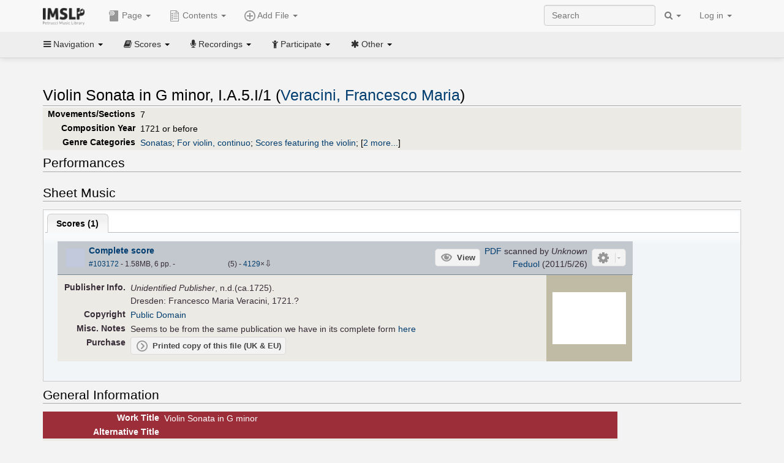

--- FILE ---
content_type: text/html; charset=UTF-8
request_url: https://imslp.org/wiki/Violin_Sonata_in_G_minor,_I.A.5.I/1_(Veracini,_Francesco_Maria)
body_size: 13178
content:
<!DOCTYPE html>
<html lang="en" dir="ltr" class="client-nojs">
<head>
<title>Violin Sonata in G minor, I.A.5.I∕1 (Veracini, Francesco Maria) - IMSLP</title>
<meta charset="UTF-8" />
<meta name="generator" content="MediaWiki 1.18.1" />
<meta http-equiv="X-UA-Compatible" content="IE=edge" />
<meta name="viewport" content="width=device-width, initial-scale=1, maximum-scale=1" />
<link rel="apple-touch-icon" sizes="180x180" href="/apple-touch-icon.png" />
<link rel="icon" sizes="192x192" href="/android-touch-icon.png" />
<link rel="shortcut icon" href="/favicon.ico" />
<link rel="search" type="application/opensearchdescription+xml" href="/opensearch_desc.php" title="IMSLP (en)" />
<link rel="EditURI" type="application/rsd+xml" href="//imslp.org/api.php?action=rsd" />
<link rel="copyright" href="http://creativecommons.org/licenses/by-sa/4.0/" />
<link rel="alternate" type="application/atom+xml" title="IMSLP Atom feed" href="/index.php?title=Special:RecentChanges&amp;feed=atom" />
<link rel="stylesheet" href="/load.php?debug=false&amp;lang=en&amp;modules=ext.wikiForum%7Cmediawiki.legacy.commonPrint%2Cshared%7Cskins.bootstrapmediawiki&amp;only=styles&amp;skin=bootstrap-mediawiki&amp;*" />
<link rel="stylesheet" href="/skins/bootstrap-mediawiki/font-awesome/css/font-awesome.min.css" />
<link rel="stylesheet" href="/extensions/Slick/slick.css" />
<link rel="stylesheet" href="/extensions/Slick/slick-theme.css" />
<link rel="stylesheet" href="/extensions/common/jscss/flexigrid.css?22.0" />
<link rel="stylesheet" href="/extensions/common/jscss/IMSLPMisc.css?22.0" />
<link rel="stylesheet" href="/skins/bootstrap-mediawiki/submenu/css/bootstrap-submenu.min.css?303" /><meta name="ResourceLoaderDynamicStyles" content="" />
<link rel="stylesheet" href="/load.php?debug=false&amp;lang=en&amp;modules=site&amp;only=styles&amp;skin=bootstrap-mediawiki&amp;*" />
<style>a:lang(ar),a:lang(ckb),a:lang(fa),a:lang(kk-arab),a:lang(mzn),a:lang(ps),a:lang(ur){text-decoration:none}a.new,#quickbar a.new{color:#ba0000}

/* cache key: imslp_wiki:resourceloader:filter:minify-css:4:c88e2bcd56513749bec09a7e29cb3ffa */</style>
<script src="/load.php?debug=false&amp;lang=en&amp;modules=startup&amp;only=scripts&amp;skin=bootstrap-mediawiki&amp;*"></script>
<script>if(window.mw){
	mw.config.set({"wgCanonicalNamespace": "", "wgCanonicalSpecialPageName": false, "wgNamespaceNumber": 0, "wgPageName": "Violin_Sonata_in_G_minor,_I.A.5.I/1_(Veracini,_Francesco_Maria)", "wgTitle": "Violin Sonata in G minor, I.A.5.I/1 (Veracini, Francesco Maria)", "wgCurRevisionId": 1814417, "wgArticleId": 587708, "wgIsArticle": true, "wgAction": "view", "wgUserName": null, "wgUserGroups": ["*"], "wgCategories": ["Scores", "Veracini, Francesco Maria", "Baroque style", "Baroque", "Sonatas", "For violin, continuo", "Scores featuring the violin", "Scores with basso continuo", "For 1 player with continuo", "Works first published in 1721", "Works first published in the 18th century", "Pages with commercial recordings", "Pages with commercial recordings (Naxos collection)", "G minor", "Pages with RISM citations"], "wgBreakFrames": false, "wgRestrictionEdit": [], "wgRestrictionMove": [], "wgVectorEnabledModules": {"collapsiblenav": true, "collapsibletabs": true, "editwarning": false, "expandablesearch": false, "footercleanup": false, "sectioneditlinks": false, "simplesearch": true, "experiments": true}, "wgWikiEditorEnabledModules": {"toolbar": true, "dialogs": true, "hidesig": true, "templateEditor": false, "templates": false, "preview": false, "previewDialog": false, "publish": false, "toc": false}, "userIsMember": false});
}
</script><script>if(window.mw){
	mw.loader.load(["mediawiki.page.startup"]);
}
</script>

<script async src='https://www.googletagmanager.com/gtag/js?id=G-4QW4VCTZ4E'></script>
<script>
	window.dataLayer = window.dataLayer || [];
	function gtag(){dataLayer.push(arguments);}
	gtag('js', new Date());
	gtag('config', 'G-4QW4VCTZ4E');
</script>
<script type="text/javascript">
    (function(c,l,a,r,i,t,y){
        c[a]=c[a]||function(){(c[a].q=c[a].q||[]).push(arguments)};
        t=l.createElement(r);t.async=1;t.src="https://www.clarity.ms/tag/"+i;
        y=l.getElementsByTagName(r)[0];y.parentNode.insertBefore(t,y);
    })(window, document, "clarity", "script", "i36pgsjwfo");
</script></head>
<body class="mediawiki ltr sitedir-ltr ns-0 ns-subject page-Violin_Sonata_in_G_minor_I_A_5_I_1_Veracini_Francesco_Maria action-view skin-bootstrap-mediawiki">
<script>if(typeof IMSLPMsg=='undefined')IMSLPMsg={};$.extend(IMSLPMsg,{"js-a1":"e-mail address","js-a2":"or","js-a3":"existing IMSLP account name","js-a4":"15","js-b":"e-mail address (required)","js-b1":"E-mail Address","js-c":"IMSLP account name (optional)","js-c1":"IMSLP Account Name","js-d":"Purchase","js-e":"`1 Year`7 `2 Months: $`3.`4 per month, $`5.`6 total.","js-f":"composer category name","js-g":"Please select a composer.","js-h":"Composer category does not exist.","js-i":"Unable to get composer birth year.","js-j":"Composer must have been born more than 10 years ago.","js-k":"Composer: `1, Born: `2, Subscription Period: `3 Years, $`4.`5 total.","js-l":"Invalid e-mail address.","js-m":"No e-mail address provided.","js-n":"No e-mail address or user name provided.","js-o":"This is a `1gift subscription`2.","js-p":"Number of gift subscriptions:","js-q":"Invalid number of gift certificates.","js-r":"Your download will continue in `1 seconds...","js-s":"Click here to continue your download.","js-t":"This user is already a member.  Do you want to continue and add to the membership period?","js-u":"Internal server error.","js-v":"No composer selected.","js-w":"become a member","usegift":"1","pplc":"","unlocknav":"Unlock toolbars","locknav":"Lock toolbars","creditcard":"Credit card","paypal":"PayPal","membdesc":"Membership ($22 per year)","subscribe":"Subscribe","top10below":"Top 10 results below","naxosmoreres":"more results","chgkeyw":"change","naxossearchkey":"Search key:","newfile":"This is a newly submitted file that is available to members only.","memblogin":"<b>Are you a member?  Please <a href=\"\/index.php?title=Special:Userlogin&returnto=`1\">sign in<\/a> to avoid the waiting period.<\/b>","removead":"remove ad","addsheetmusic":"Add Sheet Music","yourownarrangement":"Your Own Arrangement","yourowncomposition":"Your Own Composition","yourownedition":"Your Own Edition","recording":"Recording","addfile":"Add File","addwork":"Add Work","membershipstatus":"Membership status","purchasemembership":"Purchase membership","searchimslpsite":"Search IMSLP site","searchbyimslpindex":"Search by IMSLP index","searchnaxosmusiclibrary":"Search Naxos Music Library","js-cont":"cont.","js-noprevious":"no previous","js-previous":"previous `1","js-nonext":"no next","js-next":"next `1","js-fcs":"Search category...","addscan":"Add Scan","addmanuscript":"Add Manuscript","newcomposition":"New Composition","newarrangement":"New Arrangement","newedition":"New Edition","updatecard":"Update Credit Card","confirmremovecc":"Please confirm credit card removal, all renewing subscriptions will be automatically cancelled.","alipay":"Alipay","dontexpandfileentries":"Don't expand file entries","expandfileentries":"Expand file entries","js-t1":"This user already has a renewing subscription, another subscription cannot be purchased.","js-recur-monthly":"Monthly subscription: $2.99\/mo","js-recur-yearly":"Yearly subscription: $22.00\/yr ($1.83\/mo)","js-pay-bancontact":"Bancontact","js-pay-eps":"eps","js-pay-giropay":"giropay","js-pay-ideal":"iDEAL","js-pay-p24":"Przelewy24","js-pay-sofort":"SOFORT","js-pay-wechat":"WeChat Pay","js-paymentrequiresname":"Please enter your full name to use this payment method:","js-sofortcountry":"Bank account location","js-sofortselecttext":"Select a country","js-paymenttypeyearlyonly":"Only credit cards and Paypal are accepted for a monthly subscription.","membdesc-norecur":"Membership ($`1)","membdesc-monthly":"Membership ($2.99 per month)","app-title":"IMSLP","app-price":"FREE","app-button":"VIEW","app-apple":"On the App Store","app-google":"In Google Play","app-amazon":"On Amazon Appstore","js-promo-year":"1 year","js-promo-years":"`1 years","js-promo-month":"1 month","js-promo-months":"`1 months","js-promo-ptnrbuyamt":"`1 (current balance: `2)","js-promo-codetooshort":"Promo code too short.","js-promo-email":"E-mail","js-promo-customer-email":"Customer e-mail","js-promo-email-required":"E-mail is required.","js-membership-monthly":"Monthly membership: $`1 per month","js-membership-yearly":"Yearly membership: $`1 per year","stripe-membdesc":"Membership ($`1 per year)"});</script><script>IMSLPTOCMsg="Contents";</script>		<div id="adngin-video-0" style="height:0"></div>
		<script src="/skins/bootstrap-mediawiki/submenu/js/bootstrap-submenu.min.js"></script>
		<div class="navbar navbar-default navbar-fixed-top " id="bs-top-navbar" role="navigation">
				<div class="container">
					<!-- .btn-navbar is used as the toggle for collapsed navbar content -->
					<div class="navbar-header">
						<button class="navbar-toggle collapsed" data-toggle="collapse" data-target=".navbar-collapse">
							<span class="sr-only">Toggle navigation</span>
							<span class="icon-bar"></span>
							<span class="icon-bar"></span>
							<span class="icon-bar"></span>
						</button>
														<select id="subnav-select">
								<option selected disabled hidden>Navigation</option><optgroup label=" Navigation"><option value='/wiki/Main_Page'><i class="fa fa-home"></i> Main Page</option><option value='/wiki/Special:RecentChanges'><i class="fa fa-edit"></i> Recent changes</option><option value='/wiki/Special:Random'><i class="fa fa-random"></i> Random page</option></optgroup><optgroup label=" Scores"><option value='/wiki/IMSLP:Difficulty'><i class="fa fa-star"></i> Instrument difficulty</option><option value='/wiki/Category:Composers'><i class="fa fa-pencil"></i> Composers</option><option value='/wiki/Category:People'><i class="fa fa-users"></i> All people</option><option value='/wiki/Category:People_by_nationality'><i class="fa fa-globe"></i> Nationality</option><option value='/wiki/Browse_people_by_time_period'><i class="fa fa-calendar"></i> Time period</option><option value='/wiki/IMSLP:View_Genres'><i class="fa fa-list-ul"></i> Instrumentation/Genre</option><option value='/wiki/Category:Scores_by_publisher'><i class="fa fa-files-o"></i> Publishers</option><option value='/wiki/Category:Works_with_Braille_scores'><i class="fa fa-braille"></i> Braille scores</option></optgroup><optgroup label=" Recordings"><option value='https://imslp.org/index.php?title=Category:People_with_recordings&amp;memberitst=Recordings'><i class="fa fa-pencil"></i> Composers</option><option value='/wiki/Category:Performers'><i class="fa fa-users"></i> Performer name</option><option value='/wiki/Category:Pages_with_commercial_recordings'><i class="fa fa-headphones"></i> Commercial recordings</option></optgroup><optgroup label=" Participate"><option value='/wiki/IMSLP:Contributor_Portal'>Contributor portal</option><option value='' disabled='disabled' class='unclickable'>----</option>
<option value='https://imslp.org/index.php?title=Special:WikiForumNext/recent-discussions//1/4'>Recent discussions</option><option value='https://imslpforums.org'>Forums</option><option value='/wiki/IMSLP:IRC_Access'>Live Chat (IRC)</option><option value='' disabled='disabled' class='unclickable'>----</option>
<option value='/wiki/IMSLP:FAQ'>FAQ</option><option value='/wiki/Help:Contents'>Help</option></optgroup><optgroup label=" Other"><option value='https://imslp.org/index.php?title=Category:Pages_with_parts_for_purchase&amp;simplesubcat=1&amp;launchtab=parts'>Purchase from IMSLP</option><option value='/wiki/IMSLP:Subscriptions'>Purchase membership</option><option value='https://www.paypal.com/cgi-bin/webscr?cmd=_donations&amp;business=payments@imslp.org&amp;item_name=IMSLP+%2F+Petrucci+Music+Library&amp;no_shipping=0&amp;no_note=1&amp;tax=0&amp;currency_code=USD&amp;lc=US&amp;bn=PP-DonationsBF&amp;charset=UTF-8&amp;notify_url=http%3A%2F%2Fimslp.org%2Fimslpscripts%2Fshop%2FPPDonationsIPN.ISCR.php'>Donate</option><option value='/wiki/IMSLP:Site_support'>Supporting IMSLP</option><option value='/wiki/IMSLP:Sponsored_Composers'>Sponsored people</option><option value='' disabled='disabled' class='unclickable'>----</option>
<option value='/wiki/IMSLP:Jobs'>Jobs</option><option value='/wiki/IMSLP:About'>About</option><option value='' disabled='disabled' class='unclickable'>----</option>
<option value='/wiki/IMSLP:Select_Language'>Select language</option><option value='/wiki/Special:Upload'>Upload picture</option><option value='/wiki/IMSLP:Sitemap'>Sitemap</option><option value='/wiki/IMSLP:Privacy_policy'>Privacy policy</option><option value='/wiki/IMSLP:General_disclaimer'>Disclaimers</option></optgroup>								</select>
														<a class="navbar-brand" href="/wiki/Main_Page" title="IMSLP"><img src='/imslp.png' alt='Logo'/></a>
					</div>

					<div class="collapse navbar-collapse" id="bs-mobile-nav">					<ul class="nav navbar-nav" id="page-dropdown"><li class="dropdown"><a class="dropdown-toggle nddm" data-toggle="dropdown"><span class="icon icon11"></span> Page <b class="caret"></b></a><ul class="dropdown-menu "><li ><a href="/wiki/Violin_Sonata_in_G_minor,_I.A.5.I/1_(Veracini,_Francesco_Maria)" class='nddm selected'><i class="fa fa-file"></i> Page</a><li ><a href="/index.php?title=Special:WikiForum&amp;forum=1&amp;page_assoc=Violin+Sonata+in+G+minor%2C+I.A.5.I%2F1+%28Veracini%2C+Francesco+Maria%29" class='nddm '><i class="fa fa-comment"></i> Discuss this piece (0)</a><li ><a href="https://imslpforums.org/viewforum.php?f=37" class='nddm '><i class="fa fa-bug"></i> Report issue</a><li ><a href="/index.php?title=Violin_Sonata_in_G_minor,_I.A.5.I/1_(Veracini,_Francesco_Maria)&amp;action=edit" class='nddm '><i class="fa fa-file-code-o"></i> View source</a><li ><a href="/index.php?title=Violin_Sonata_in_G_minor,_I.A.5.I/1_(Veracini,_Francesco_Maria)&amp;action=history" class='nddm '><i class="fa fa-clock-o"></i> History</a><li class='divider'></li>
<li ><a href="/wiki/Special:WhatLinksHere/Violin_Sonata_in_G_minor,_I.A.5.I/1_(Veracini,_Francesco_Maria)" class='nddm '><i class="fa fa-link"></i> What links here</a><li ><a href="/wiki/Special:RecentChangesLinked/Violin_Sonata_in_G_minor,_I.A.5.I/1_(Veracini,_Francesco_Maria)" class='nddm '><i class="fa fa-arrows-h"></i> Related changes</a><li ><a href="/index.php?title=Violin_Sonata_in_G_minor,_I.A.5.I/1_(Veracini,_Francesco_Maria)&amp;printable=yes" class='nddm '><i class="fa fa-print"></i> Printable version</a><li ><a href="/index.php?title=Violin_Sonata_in_G_minor,_I.A.5.I/1_(Veracini,_Francesco_Maria)&amp;oldid=1814417" class='nddm '><i class="fa fa-anchor"></i> Permanent link</a></ul></li></ul><ul class="nav navbar-nav"><li class="dropdown"><a class="dropdown-toggle nddm" data-toggle="dropdown" data-submenu><span class="icon icon3"></span> Add File <b class="caret"></b></a><ul class="dropdown-menu "><li class="dropdown-submenu"><a class="nddm"><span class="icon icon135"></span> Add Scan</b></a><ul class="dropdown-menu "><span id='wpdd_addscan'></span></ul></li><li class="dropdown-submenu"><a class="nddm"><span class="icon icon145"></span> Add Manuscript</b></a><ul class="dropdown-menu "><span id='wpdd_addmanu'></span></ul></li><li class="dropdown-submenu"><a class="nddm"><span class="icon icon144"></span> New Composition</b></a><ul class="dropdown-menu "><span id='wpdd_addnewcomp'></span></ul></li><li class="dropdown-submenu"><a class="nddm"><span class="icon icon155"></span> New Arrangement</b></a><ul class="dropdown-menu "><span id='wpdd_addnewarr'></span></ul></li><li class="dropdown-submenu"><a class="nddm"><span class="icon icon164"></span> New Edition</b></a><ul class="dropdown-menu "><span id='wpdd_addnewed'></span></ul></li><li class="dropdown-submenu"><a class="nddm"><span class="icon icon129"></span> Recording</b></a><ul class="dropdown-menu "><span id='wpdd_addrec'></span></ul></li></ul></li>						</ul>					<ul class="nav navbar-nav navbar-right" id="logindd">
						<li class="dropdown"><a class="dropdown-toggle nddm" data-toggle="dropdown">Log in <b class="caret"></b></a><ul class="dropdown-menu "><li ><a href="/index.php?title=Special:UserLogin&amp;returnto=Violin%20Sonata%20in%20G%20minor%2C%20I.A.5.I%2F1%20%28Veracini%2C%20Francesco%20Maria%29" class='nddm '><i class="fa fa-sign-in"></i> Log in</a><li ><a onclick='return false;' class='nddm navbarlockitem'>navbarlockitem</a><li ><a onclick='return false;' class='nddm navbarexpfileent'>navbarexpfileent</a></ul></li>					</ul><ul class="nav navbar-nav navbar-right"><li class="dropdown"><a class="dropdown-toggle nddm" data-toggle="dropdown"><i class="fa fa-search" id="imslp-search-icon"></i> <b class="caret"></b></a><ul class="dropdown-menu nopullup"><li ><a onclick='return changeSearch(1);' class='nddm '><i class="fa fa-search"></i> Search IMSLP site</a><li ><a onclick='return changeSearch(2);' class='nddm '><i class="fa fa-hashtag"></i> Search by IMSLP index</a></ul></li>					</ul><form class="navbar-search navbar-form navbar-right" onsubmit="return doSearch();">
						<div>
							<input class="form-control" placeholder="Search" title="Search [ctrl-option-f]" accesskey="f" id="searchInput" autocomplete="off">
						</div>
					</form>
					</div>
				</div>
		</div><!-- topbar -->
					<div class="subnav subnav-fixed" id="bs-top-subnav">
				<div class="container">
					<ul class="nav nav-pills">
					<li class="dropdown"><a class="dropdown-toggle nddm" data-toggle="dropdown"><i class="fa fa-bars"></i> Navigation <b class="caret"></b></a><ul class="dropdown-menu "><li ><a href="/wiki/Main_Page" class='nddm '><i class="fa fa-home"></i> Main Page</a><li ><a href="/wiki/Special:RecentChanges" class='nddm '><i class="fa fa-edit"></i> Recent changes</a><li ><a href="/wiki/Special:Random" class='nddm '><i class="fa fa-random"></i> Random page</a></ul></li><li class="dropdown"><a class="dropdown-toggle nddm" data-toggle="dropdown"><i class="fa fa-book"></i> Scores <b class="caret"></b></a><ul class="dropdown-menu "><li ><a href="/wiki/IMSLP:Difficulty" class='nddm '><i class="fa fa-star"></i> Instrument difficulty</a><li ><a href="/wiki/Category:Composers" class='nddm '><i class="fa fa-pencil"></i> Composers</a><li ><a href="/wiki/Category:People" class='nddm '><i class="fa fa-users"></i> All people</a><li ><a href="/wiki/Category:People_by_nationality" class='nddm '><i class="fa fa-globe"></i> Nationality</a><li ><a href="/wiki/Browse_people_by_time_period" class='nddm '><i class="fa fa-calendar"></i> Time period</a><li ><a href="/wiki/IMSLP:View_Genres" class='nddm '><i class="fa fa-list-ul"></i> Instrumentation/Genre</a><li ><a href="/wiki/Category:Scores_by_publisher" class='nddm '><i class="fa fa-files-o"></i> Publishers</a><li ><a href="/wiki/Category:Works_with_Braille_scores" class='nddm '><i class="fa fa-braille"></i> Braille scores</a></ul></li><li class="dropdown"><a class="dropdown-toggle nddm" data-toggle="dropdown"><i class="fa fa-microphone"></i> Recordings <b class="caret"></b></a><ul class="dropdown-menu "><li ><a href="https://imslp.org/index.php?title=Category:People_with_recordings&amp;memberitst=Recordings" class='nddm '><i class="fa fa-pencil"></i> Composers</a><li ><a href="/wiki/Category:Performers" class='nddm '><i class="fa fa-users"></i> Performer name</a><li ><a href="/wiki/Category:Pages_with_commercial_recordings" class='nddm '><i class="fa fa-headphones"></i> Commercial recordings</a></ul></li><li class="dropdown"><a class="dropdown-toggle nddm" data-toggle="dropdown"><i class="fa fa-child"></i> Participate <b class="caret"></b></a><ul class="dropdown-menu "><li ><a href="/wiki/IMSLP:Contributor_Portal" class='nddm '>Contributor portal</a><li class='divider'></li>
<li ><a href="https://imslp.org/index.php?title=Special:WikiForumNext/recent-discussions//1/4" class='nddm '>Recent discussions</a><li ><a href="https://imslpforums.org" class='nddm '>Forums</a><li ><a href="/wiki/IMSLP:IRC_Access" class='nddm '>Live Chat (IRC)</a><li class='divider'></li>
<li ><a href="/wiki/IMSLP:FAQ" class='nddm '>FAQ</a><li ><a href="/wiki/Help:Contents" class='nddm '>Help</a></ul></li><li class="dropdown"><a class="dropdown-toggle nddm" data-toggle="dropdown"><i class="fa fa-asterisk"></i> Other <b class="caret"></b></a><ul class="dropdown-menu "><li ><a href="https://imslp.org/index.php?title=Category:Pages_with_parts_for_purchase&amp;simplesubcat=1&amp;launchtab=parts" class='nddm '>Purchase from IMSLP</a><li ><a href="/wiki/IMSLP:Subscriptions" class='nddm '>Purchase membership</a><li ><a href="https://www.paypal.com/cgi-bin/webscr?cmd=_donations&amp;business=payments@imslp.org&amp;item_name=IMSLP+%2F+Petrucci+Music+Library&amp;no_shipping=0&amp;no_note=1&amp;tax=0&amp;currency_code=USD&amp;lc=US&amp;bn=PP-DonationsBF&amp;charset=UTF-8&amp;notify_url=http%3A%2F%2Fimslp.org%2Fimslpscripts%2Fshop%2FPPDonationsIPN.ISCR.php" class='nddm '>Donate</a><li ><a href="/wiki/IMSLP:Site_support" class='nddm '>Supporting IMSLP</a><li ><a href="/wiki/IMSLP:Sponsored_Composers" class='nddm '>Sponsored people</a><li class='divider'></li>
<li ><a href="/wiki/IMSLP:Jobs" class='nddm '>Jobs</a><li ><a href="/wiki/IMSLP:About" class='nddm '>About</a><li class='divider'></li>
<li ><a href="/wiki/IMSLP:Select_Language" class='nddm '>Select language</a><li ><a href="/wiki/Special:Upload" class='nddm '>Upload picture</a><li ><a href="/wiki/IMSLP:Sitemap" class='nddm '>Sitemap</a><li ><a href="/wiki/IMSLP:Privacy_policy" class='nddm '>Privacy policy</a><li ><a href="/wiki/IMSLP:General_disclaimer" class='nddm '>Disclaimers</a></ul></li>					</ul>
				</div>
			</div>
					<div id="wiki-outer-body">
			<div id="wiki-body" class="container">
				<div id="adngin-top-0"></div><br />								<span id='mw-js-message-wrapper'></span>
												
				<h1 id="firstHeading" class="firstHeading pagetitle page-header">
					Violin Sonata in G minor, I.A.5.I/1 (Veracini, Francesco Maria)				</h1>	

				<div class="body"><div lang="en" dir="ltr" class="mw-content-ltr"><div class="wp_header">
<table>
<table>

<tr>
<th><span class="mh555">Movements/Sections</span><span class="ms555">Mov'ts/Sec's</span>
</th>
<td>7
</td></tr>
<tr>
<th>Composition Year
</th>
<td>1721 or before
</td></tr>
<tr>
<th>Genre Categories<span class="addpagetag mh555"></span>
</th>
<td><span class="plainlinks"><a rel="nofollow" class="external text" href="https://imslp.org/index.php?title=Category:Sonatas&amp;transclude=Template:Catintro">Sonatas</a></span>; <span class="plainlinks"><a rel="nofollow" class="external text" href="https://imslp.org/index.php?title=Category:For_violin%2C_continuo&amp;transclude=Template:Catintro">For violin, continuo</a></span>; <span class="plainlinks"><a rel="nofollow" class="external text" href="https://imslp.org/index.php?title=Category:Scores_featuring_the_violin&amp;transclude=Template:Catintro">Scores featuring the violin</a></span>; <span class="expandline" title="2 more..."><span class="plainlinks"><a rel="nofollow" class="external text" href="https://imslp.org/index.php?title=Category:Scores_with_basso_continuo&amp;transclude=Template:Catintro">Scores with basso continuo</a></span>; <span class="plainlinks"><a rel="nofollow" class="external text" href="https://imslp.org/index.php?title=Category:For_1_player_with_continuo&amp;transclude=Template:Catintro">For 1 player with continuo</a></span></span>
</td></tr></table>
<tr><td></td></tr></table><div style="display:none"><script>JGINITadjhead={"type":1,"worktitle":"Violin Sonata in G minor, I.A.5.I\/1","composer":"Veracini, Francesco Maria","comphref":"\/wiki\/Category:Veracini,_Francesco_Maria"};JGINITsearchbars={};JGWPPBdefault={"cd":false,"score":false,"amarec":"violin sonata in g minor","itunes":"violin sonata in g minor","composer":"veracini","scorekeywords":"violin sonata in g minor","pelink":false,"scoreopts":[],"isbn":false};JGBSPartsnum=0;JGBSAccompnum=0;JGCommRec=[{"aid":76396,"tit":"VERACINI, F.A.: Violin Sonatas, Op. 1, Nos. 1-6 (Casazza)","img":"https:\/\/cdn.imslp.org\/naxoscache.php?pool=hires&file=TC692201.jpg","art":"Enrico Casazza (violin), Francesco Ferrarini (cello), Roberto Loreggian (clavichord)","trs":[{"dsc":"Violin Sonata in G Minor, Op. 1, No. 1: I. Overtura: Largo - Allegro - Adagio - Allegro","dur":61,"url":"gW5pWBXsIsQnozT87\/d5BFGI+6l2iZnYNp2tymApqntnob6IWLFP9jsVhiydyBoxkc6awXYT3nfClYSkHTrv+A=="},{"dsc":"Violin Sonata in G Minor, Op. 1, No. 1: II. Adagio - Allegro","dur":271,"url":"gW5pWBXsIsQnozT87\/d5BFGI+6l2iZnYNp2tymApqntnob6IWLFP9jsVhiydyBox5YbTzlZ76YziQPOARBSvAA=="},{"dsc":"Violin Sonata in G Minor, Op. 1, No. 1: III. Aria: Affettuoso","dur":174,"url":"gW5pWBXsIsQnozT87\/d5BFGI+6l2iZnYNp2tymApqntnob6IWLFP9jsVhiydyBoxc3s1sO63C51sCj\/aCqoKUA=="},{"dsc":"Violin Sonata in G Minor, Op. 1, No. 1: IV. Paesana: Allegro","dur":63,"url":"gW5pWBXsIsQnozT87\/d5BFGI+6l2iZnYNp2tymApqntnob6IWLFP9jsVhiydyBoxbr9El6KfHOXG9tR4\/t5eQw=="},{"dsc":"Violin Sonata in G Minor, Op. 1, No. 1: V. Minuet: Allegro","dur":53,"url":"gW5pWBXsIsQnozT87\/d5BFGI+6l2iZnYNp2tymApqntnob6IWLFP9jsVhiydyBoxUR18UX6JedvisPQCh6FyYg=="},{"dsc":"Violin Sonata in G Minor, Op. 1, No. 1: VI. Giga: Allegro","dur":168,"url":"gW5pWBXsIsQnozT87\/d5BFGI+6l2iZnYNp2tymApqntnob6IWLFP9jsVhiydyBox0KJLL9dCTSFk6JHi2yWNqg=="}],"smi":"https:\/\/cdn.imslp.org\/naxoscache.php?pool=others&file=TC692201.gif","bkl":"https:\/\/stor.imslp.org\/naxos\/booklets\/booklet-TC692201.pdf"},{"aid":57763,"tit":"VERACINI, F.A.: Violin Sonatas, Op. 1 (La Magnifica Comunita)","img":"https:\/\/cdn.imslp.org\/naxoscache.php?pool=hires&file=BC93809.jpg","art":"La Magnifica Comunita","trs":[{"dsc":"Violin Sonata in G Minor, Op. 1, No. 1: I. Overtura","dur":60,"url":"gW5pWBXsIsQnozT87\/d5BFGI+6l2iZnYNp2tymApqntmaMHfCQ1T3TNCwKk9HOnEG\/RBiWD3kBfLwpWWP6eCJQ=="},{"dsc":"Violin Sonata in G Minor, Op. 1, No. 1: II. Adagio - Allegro","dur":270,"url":"gW5pWBXsIsQnozT87\/d5BFGI+6l2iZnYNp2tymApqntmaMHfCQ1T3TNCwKk9HOnEAejvZWQFJ240bkmmQhx8NA=="},{"dsc":"Violin Sonata in G Minor, Op. 1, No. 1: III. Aria: Affettuoso","dur":173,"url":"gW5pWBXsIsQnozT87\/d5BFGI+6l2iZnYNp2tymApqntmaMHfCQ1T3TNCwKk9HOnEcxwbAUAKZxfBl9ZEtqPggA=="},{"dsc":"Violin Sonata in G Minor, Op. 1, No. 1: IV. Paesana: Allegro","dur":63,"url":"gW5pWBXsIsQnozT87\/d5BFGI+6l2iZnYNp2tymApqntmaMHfCQ1T3TNCwKk9HOnEnk5ywEDTNMXFfz70RzITMw=="},{"dsc":"Violin Sonata in G Minor, Op. 1, No. 1: V. Minuet: Allegro","dur":52,"url":"gW5pWBXsIsQnozT87\/d5BFGI+6l2iZnYNp2tymApqntmaMHfCQ1T3TNCwKk9HOnErsYmvuu278aWE9SYhUYKqw=="},{"dsc":"Violin Sonata in G Minor, Op. 1, No. 1: VI. Giga: Allegro","dur":168,"url":"gW5pWBXsIsQnozT87\/d5BFGI+6l2iZnYNp2tymApqntmaMHfCQ1T3TNCwKk9HOnEpep0FYnI5V877DnKqemDRQ=="}],"smi":"https:\/\/cdn.imslp.org\/naxoscache.php?pool=others&file=BC93809.gif"},{"aid":79516,"tit":"VERACINI, F.M.: Violin Sonatas, Opp. 1 and 2 (Gatti, Gervreau, Morini)","img":"https:\/\/cdn.imslp.org\/naxoscache.php?pool=hires&file=A325.jpg","art":"Enrico Gatti (violin), Alain Gervreau (cello), Guido Morini (harpsichord)","trs":[{"dsc":"Violin Sonata in G Minor, Op. 1, No. 1: I. Overtura - II. Adagio - Allegro","dur":292,"url":"gW5pWBXsIsQnozT87\/d5BFGI+6l2iZnYNp2tymApqnt0\/+6xHP9nbmwbZWg0iv9lhARQCV24q9fBJuq9MAiZxw=="},{"dsc":"Violin Sonata in G Minor, Op. 1, No. 1: III. Aria: Affettuoso","dur":263,"url":"gW5pWBXsIsQnozT87\/d5BFGI+6l2iZnYNp2tymApqnu1TGm01DyruZfOuWG8zmSFC\/Skp7r2IQwhFxOvIIOoJw=="},{"dsc":"Violin Sonata in G Minor, Op. 1, No. 1: IV. Paesana: Allegro","dur":102,"url":"gW5pWBXsIsQnozT87\/d5BFGI+6l2iZnYNp2tymApqnt\/OXmj3lRAcAHl4fo4ugXfHXnQ4qrFDwsEfD24EDDh0g=="},{"dsc":"Violin Sonata in G Minor, Op. 1, No. 1: V. Minuet: Allegro","dur":99,"url":"gW5pWBXsIsQnozT87\/d5BFGI+6l2iZnYNp2tymApqnuyC59gEvGmyeh2l+U\/W4HqMrbGFlnQGFo4DDbn1fbQzw=="},{"dsc":"Violin Sonata in G Minor, Op. 1, No. 1: VI. Giga: Allegro","dur":229,"url":"gW5pWBXsIsQnozT87\/d5BFGI+6l2iZnYNp2tymApqntdQ8\/QZ3iQqq+z4+EwDOE3ogX2DQxP5\/cJ8U5H+xTpzA=="}],"smi":"https:\/\/cdn.imslp.org\/naxoscache.php?pool=others&file=A325.gif"}];JGaskdonation=0;JGFileTools={"103172":{"010-EXPTS":{"icon":55,"label":"Extract parts","onclick":"http:\/\/partifi.org\/?imslp=103172"},"019-SIMILAR":{"icon":6,"label":"Find similar scores","onclick":"https:\/\/www.peachnote.com\/similarity.html?scoreId=IMSLP103172"},"021-UKPR":{"icon":153,"label":"Order a printed copy","onclick":"https:\/\/www.musicprinting.co.uk\/search?q=103172"},"022-PROCFILE":{"admin":true,"icon":196,"label":"Reprocess PDF (Success\/MassProc)","onclick":"\/wiki\/Special:ADT\/resetpdfproc\/103172\/0"},"023-PROCFILE":{"icon":177,"label":"Download processed PDF","onclick":"\/wiki\/Special:GM\/getprocdpdf\/103172"},"025-MANUALPROC":{"admin":true,"icon":196,"label":"Manual PDF processing","onclick":"\/wiki\/Special:GM\/redirecttopdfproc\/103172"},"025-PERMLINK":{"icon":119,"label":"File permlink","onclick":{"type":"prompt","text":"Permlink to file (copy text below)","value":"https:\/\/imslp.org\/wiki\/Special:ReverseLookup\/103172"}},"030-DISCFILE":{"icon":42,"label":"Discuss this file (0)","onclick":"\/index.php?title=Special:WikiForum&writethread=1&page_assoc=Violin+Sonata+in+G+minor%2C+I.A.5.I%2F1+%28Veracini%2C+Francesco+Maria%29&frmTitle=IMSLP+%23103172"},"050-EXTRACTTAG":{"admin":true,"label":"Mark extracts","onclick":"*() => IMSLPDialogs.create( 'extracttag', {\"imslpId\":103172,\"description\":\"Complete score\"})"}}};JGFileOpts={"103172":{"pl":"soueFh2lK3AcPWjJ0+z9wV9Hu1sUBVG5mx\/K0cW+qTQaUVXAu\/occ5PJFunSj70cx8EuO2DNsJGnQnHS9ER2CQ=="}};JGPageUntagged=false;JGPageTags=["sonatas","vn bc"];JGExtlib={"unl":{"title":"University of Nebraska-Lincoln","handletext":"URL fragment","dataprompt":"opera\/id\/"}};JGMovements={};JGAppBackend="app0.imslp.org:1443";wpTabsShouldShow={"recordings":{"tabAudio1":true,"tabNaxos":false,"tabAudio2":true,"tabAudio3":true,"*":false,"\/":1},"scores":{"tabScore1":false,"tabScore2":true,"tabArrTrans":true,"tabScore4":true,"tabScore5":true,"tabScore6":true,"*":false,"\/":0}};wpTitleLegalChars=" %!\"$&'()*,\\-.\\\/0-9:;=?@A-Z\\\\^_`a-z~\\x80-\\xFF+";IMSLPWorkpageTabs={"arrangements":["Arrangements and Transcriptions"],"recordings":["Recordings","Naxos","Accompaniments","Synthesized\/MIDI"],"scores":["Scores","Parts","Arrangements and Transcriptions","Libretti","Other","Source Files"]};if(typeof IMSLPMsg=='undefined')IMSLPMsg={};$.extend(IMSLPMsg,{});IMSLPLudwig="1";IMSLPRatings={"103172":[3.6,"5"]};</script><script>localStorage.setItem("IMSLPcommerceshutdown",JSON.stringify({value:false,exptime:false}))</script></div>
</div><span id="wpaudiosection">
<table id="toc" class="toc"><tr><td><div id="toctitle"><h2>Contents</h2></div>
<ul>
<li class="toclevel-1"><a href="#Performances"><span class="tocnumber">1</span> <span class="toctext">Performances</span></a>
<ul>
<li class="toclevel-2"><a href="#Naxos"><span class="tocnumber">1.1</span> <span class="toctext">Naxos</span></a></li>
</ul>
</li>
<li class="toclevel-1"><a href="#Sheet_Music"><span class="tocnumber">2</span> <span class="toctext">Sheet Music</span></a>
<ul>
<li class="toclevel-2"><a href="#Scores"><span class="tocnumber">2.1</span> <span class="toctext">Scores</span></a></li>
</ul>
</li>
<li class="toclevel-1"><a href="#General_Information"><span class="tocnumber">3</span> <span class="toctext">General Information</span></a></li>
</ul>
</td></tr></table>
<h2> <span class="mw-headline" id="Performances">Performances</span></h2>
<div id="wpaudio_tabs" class="tabs"><ul class="jsonly" style="display:none"><li id="tabAudio1_tab" style="display:none"><b><a href="#tabAudio1">Recordings (<span id="tabAudio1_ct">0</span>)</a></b></li><li id="tabNaxos_tab"><b><a href="#tabNaxos">Commercial 💿 (<span id="tabNaxos_ct">0</span>)</a></b></li><li id="tabAudio2_tab" style="display:none"><b><a href="#tabAudio2">Accompaniments (<span id="tabAudio2_ct">0</span>)</a></b></li><li id="tabAudio3_tab" style="display:none"><b><a href="#tabAudio3">Synthesized/MIDI (<span id="tabAudio3_ct">0</span>)</a></b></li></ul><div class="jq-ui-tabs" id="tabAudio1">
<p><span class="na-marker" id="na-tabAudio1" data-type="audio" data-name="Recordings" data-tabid="tabAudio1"></span>
</p>
</div><div class="jq-ui-tabs hide-until-loaded" id="tabNaxos"><h3 class="nojs"> <span class="mw-headline" id="Naxos">Naxos</span></h3>
<div id="naxosscroll">Javascript not enabled.</div>
</div><div class="jq-ui-tabs hide-until-loaded" id="tabAudio2">
<p><span class="na-marker" id="na-tabAudio2" data-type="audio" data-name="Accompaniments" data-tabid="tabAudio2"></span>
</p>
</div><div class="jq-ui-tabs hide-until-loaded" id="tabAudio3">
<p><span class="na-marker" id="na-tabAudio3" data-type="audio" data-name="Synthesized/MIDI" data-tabid="tabAudio3"></span>
</p>
</div></div></span><span id="wpscoresection">
<h2> <span class="mw-headline" id="Sheet_Music">Sheet Music</span></h2>
<div id="wpscore_tabs" class="tabs"><ul class="jsonly" style="display:none"><li id="tabScore1_tab"><b><a href="#tabScore1">Scores (<span id="tabScore1_ct">1</span>)</a></b></li><li id="tabScore2_tab" style="display:none"><b><a href="#tabScore2">Parts (<span id="tabScore2_ct">0</span>)</a></b></li><li id="tabArrTrans_tab" style="display:none"><b><a href="#tabArrTrans">Arrangements and Transcriptions (<span id="tabArrTrans_ct">0</span>)</a></b></li><li id="tabScore4_tab" style="display:none"><b><a href="#tabScore4">Libretti (<span id="tabScore4_ct">0</span>)</a></b></li><li id="tabScore5_tab" style="display:none"><b><a href="#tabScore5">Other (<span id="tabScore5_ct">0</span>)</a></b></li><li id="tabScore6_tab" style="display:none"><b><a href="#tabScore6">Source Files (<span id="tabScore6_ct">0</span>)</a></b></li></ul><div class="jq-ui-tabs" id="tabScore1"><h3 class="nojs"> <span class="mw-headline" id="Scores">Scores</span></h3>
<div class="we"><div id="IMSLP103172" class="we_file_first we_fileblock_1">
<div class="we_file_download plainlinks">
<p><b><a rel="nofollow" class="external text" href="https://imslp.org/wiki/Special:ImagefromIndex/103172"><span title="Download this file"><span class="we_file_dlarrwrap"><span class="we_file_dlarrow">&#160;</span></span>Complete score</span></a></b><br />
<span class="we_file_info2"><span class="hidden"><a href="/images/9/90/PMLP210928-veracini_sonata_para_violino.pdf" class="internal" title="PMLP210928-veracini sonata para violino.pdf">*</a></span><a href="/wiki/File:PMLP210928-veracini_sonata_para_violino.pdf" title="File:PMLP210928-veracini sonata para violino.pdf">#103172</a> - 1.58MB, 6 pp. <span class="mobilehide625">-&#160;<span class='inline-rating star-rating small-star'>
	<span class='current-rating' id='current-rating-103172' style='width:0%;'>0.0/10</span>
	<span id='ratelinks-103172'>
	<a href='javascript:void(0)' id='103172' class='one-star'>2</a>
	<a href='javascript:void(0)' id='103172' class='two-stars'>4</a>
	<a href='javascript:void(0)' id='103172' class='three-stars'>6</a>
	<a href='javascript:void(0)' id='103172' class='four-stars'>8</a>
	<a href='javascript:void(0)' id='103172' class='five-stars'>10</a>
	</span>
</span> (<span id='num-of-ratings-103172'>-</span>)&#160;</span><span class="uctagonly mh900">- <a href="/wiki/Special:IMSLPEditCTag/103172/Violin_Sonata_in_G_minor,_I.A.5.I/1_(Veracini,_Francesco_Maria)" title="Special:IMSLPEditCTag/103172/Violin Sonata in G minor, I.A.5.I/1 (Veracini, Francesco Maria)"><span style="color:green">V</span>/<span style="color:green">V</span>/<span style="color:green">V</span></a> </span>- <span title="Total number of downloads: 4129"><a href="/wiki/Special:GetFCtrStats/@103172" title="Special:GetFCtrStats/@103172">4129</a>×<big>⇩</big></span><span class="ms555"> - <a href="/wiki/User:Feduol" title="User:Feduol">Feduol</a></span></span>
</p>
</div>
<div class="we_file_info mhs">
<p><span class="mh555"><a href="/wiki/IMSLP:File_formats" title="IMSLP:File formats">PDF</a> scanned by <i>Unknown</i><br />
<a href="/wiki/User:Feduol" title="User:Feduol">Feduol</a> (2011/5/26)</span>
</p>
</div>
<div class="we_clear"></div>
</div><table class="we_edition_info gainlayout"><tr><td class="we_edition_info_i gainlayout">
<table border="0" style="border-collapse:collapse">

<tr>
<th>Pub<span class="mh555">lisher</span><span class="ms555">.</span> Info.
</th>
<td><i>Unidentified Publisher</i>, n.d.(ca.1725).  <br />Dresden: Francesco Maria Veracini, 1721.?
</td></tr>
<tr>
<th>Copyright
</th>
<td><div class="plainlinks"><a href="/wiki/IMSLP:Public_Domain" title="IMSLP:Public Domain" class="mw-redirect">Public Domain</a><span class="noanon">&#160;<small>[<a rel="nofollow" class="external text" href="http://imslp.org/index.php?title=Special:IMSLPMassTagger&amp;indexes=103172">tag</a>/<a rel="nofollow" class="external text" href="http://imslp.org/index.php?title=Special:IMSLPMassImageDelete&amp;indexes=103172">del</a>]</small></span></div>
</td></tr>
<tr>
<th>Misc. Notes
</th>
<td>Seems to be from the same publication we have in its complete form <a href="/wiki/12_Violin_Sonatas,_Op.1_(Veracini,_Francesco_Maria)" title="12 Violin Sonatas, Op.1 (Veracini, Francesco Maria)">here</a>
</td></tr>
<tr>
<th><span class="mh555">Purchase</span>
</th>
<td><div class="imslpd_purchase mh555" title="103172">Javascript is required for this feature.</div><script>JGINITsearchbars['103172']={};</script>
</td></tr></table>
</td><td style="padding:0"><div class="we_thumb"><a href="/wiki/File:PMLP210928-veracini_sonata_para_violino.pdf" class="image"><img data-src="//cdn.imslp.org/images/thumb/pdfs/90/5a9b867ba6de14242fdde0aaebd301c46355fa4c.png" width="120" height="auto" /></a></div></td></tr></table></div><span class="na-marker" id="na-tabScore1" data-type="score" data-name="Scores" data-tabid="tabScore1"></span>
</div><div class="jq-ui-tabs hide-until-loaded" id="tabScore2">
<p><span class="na-marker" id="na-tabScore2" data-type="score" data-name="Parts" data-tabid="tabScore2"></span>
</p>
</div><div class="jq-ui-tabs hide-until-loaded" id="tabArrTrans">
<p><span class="na-marker" id="na-tabArrTrans" data-type="score" data-name="Arrangements and Transcriptions" data-tabid="tabArrTrans"></span>
</p>
</div><div class="jq-ui-tabs hide-until-loaded" id="tabScore4">
<p><span class="na-marker" id="na-tabScore4" data-type="score" data-name="Libretti" data-tabid="tabScore4"></span>
</p>
</div><div class="jq-ui-tabs hide-until-loaded" id="tabScore5">
<p><span class="na-marker" id="na-tabScore5" data-type="score" data-name="Other" data-tabid="tabScore5"></span>
</p>
</div><div class="jq-ui-tabs hide-until-loaded" id="tabScore6">
<p><span class="na-marker" id="na-tabScore6" data-type="source" data-name="Source Files" data-tabid="tabScore6"></span>
</p>
</div></div></span><span class="nojs2"><b>Javascript is required to submit files.</b></span><div id="adngin-in_content1-0"></div>
<h2> <span class="mw-headline" id="General_Information">General Information</span></h2>
<div class="wi_body" style="width:100%">
<table border="0">

<tr>
<th class="wi_head">Work Title
</th>
<td class="wi_head" style="width:100%">Violin Sonata in G minor
</td></tr>
<tr>
<th class="wi_head">Alt<span class="mh555">ernative</span><span class="ms555">.</span> Title
</th>
<td class="wi_head">
</td></tr>
<tr>
<th>Composer
</th>
<td><a href="/wiki/Category:Veracini,_Francesco_Maria" title="Category:Veracini, Francesco Maria">Veracini, Francesco Maria</a>
</td></tr>
<tr>
<th><span class="mh555">Opus/Catalogue Number</span><span class="ms555">Op./Cat. No.</span>
</th>
<td>HV I.A.5.I/1&#160;; Op.1 No.1
</td></tr>
<tr>
<th><span class="mh555">Internal Reference Number</span><span class="ms555">Internal Ref. No.</span>
</th>
<td>IFV 18
</td></tr>
<tr>
<th>Key
</th>
<td>G minor
</td></tr>
<tr>
<th><span class="mh555">Movements/Sections</span><span class="ms555">Mov'ts/Sec's</span>
</th>
<td>7 movements
<ol><li> <i>Overtura</i>. Largo
</li><li> Allegro 
</li><li> Adagio
</li><li> <i>Aria</i>. Affettuoso
</li><li> <i>Paesana</i>. Allegro
</li><li> <i>Minuet</i>. Allegro
</li><li> <i>Giga</i>. Allegro
</li></ol>
</td></tr>
<tr>
<th><span class="mh555">Year/Date of Composition</span><span class="ms555">Y/D of Comp.</span>
</th>
<td>1721 or before
</td></tr>
<tr>
<th>First Pub<span class="mh555">lication</span><span class="ms555">.</span>
</th>
<td>1721 in <i><a href="/wiki/12_Violin_Sonatas,_Op.1_(Veracini,_Francesco_Maria)" title="12 Violin Sonatas, Op.1 (Veracini, Francesco Maria)">12 Violin Sonatas, Op.1</a></i> (No.1)
</td></tr>
<tr>
<th><span class="mh555">Composer Time Period</span><span class="ms555">Comp. Period</span>
</th>
<td><a href="/wiki/Category:Baroque" title="Category:Baroque">Baroque</a>
</td></tr>
<tr>
<th>Piece Style
</th>
<td><a href="/wiki/Category:Baroque_style" title="Category:Baroque style">Baroque</a>
</td></tr>
<tr>
<th>Instrumentation
</th>
<td>violin, continuo
</td></tr>
<tr>
<th>Manuscript Sources
</th>
<td><span class="plainlinks"><a rel="nofollow" class="external text" href="https://opac.rism.info/search?id=000101377&amp;db=251&amp;View=rism&amp;Language=en">Mss copy by Michelè Dublicq, 1721. (US-CA, MS Mus 73)</a></span>
</td></tr></table>
</div>

<!-- 
NewPP limit report
Preprocessor node count: 252/1000000
Post-expand include size: 12806/4194304 bytes
Template argument size: 290/4194304 bytes
Expensive parser function count: 0/100
-->

<!-- Saved in parser cache with key imslp_wiki:pcache:idhash:587708-0!*!0!!en!2!* and timestamp 20260114183822 -->
</div><div class="printfooter">
Retrieved from "<a href="http://imslp.org/index.php?title=Violin_Sonata_in_G_minor,_I.A.5.I/1_(Veracini,_Francesco_Maria)&amp;oldid=1814417">http://imslp.org/index.php?title=Violin_Sonata_in_G_minor,_I.A.5.I/1_(Veracini,_Francesco_Maria)&amp;oldid=1814417</a>"</div>
				</div>
				<br /><div id="adngin-bottom-0"></div>
								<div class="category-links">
				<!-- catlinks -->
				<div id='catlinks' class='catlinks'><div id="mw-normal-catlinks"><a href="/wiki/Special:Categories" title="Special:Categories">Categories</a>: <ul><li><a href="/wiki/Category:Scores" title="Category:Scores">Scores</a></li><li><a href="/wiki/Category:Veracini,_Francesco_Maria" title="Category:Veracini, Francesco Maria">Veracini, Francesco Maria</a></li><li><a href="/wiki/Category:Baroque_style" title="Category:Baroque style">Baroque style</a></li><li><a href="/wiki/Category:Baroque" title="Category:Baroque">Baroque</a></li><li><a href="/wiki/Category:Sonatas" title="Category:Sonatas">Sonatas</a></li><li><a href="/wiki/Category:For_violin,_continuo" title="Category:For violin, continuo">For violin, continuo</a></li><li><a href="/wiki/Category:Scores_featuring_the_violin" title="Category:Scores featuring the violin">Scores featuring the violin</a></li><li><a href="/wiki/Category:Scores_with_basso_continuo" title="Category:Scores with basso continuo">Scores with basso continuo</a></li><li><a href="/wiki/Category:For_1_player_with_continuo" title="Category:For 1 player with continuo">For 1 player with continuo</a></li><li><a href="/wiki/Category:Works_first_published_in_1721" title="Category:Works first published in 1721">Works first published in 1721</a></li><li><a href="/wiki/Category:Works_first_published_in_the_18th_century" title="Category:Works first published in the 18th century">Works first published in the 18th century</a></li><li><a href="/wiki/Category:Pages_with_commercial_recordings" title="Category:Pages with commercial recordings">Pages with commercial recordings</a></li><li><a href="/wiki/Category:Pages_with_commercial_recordings_(Naxos_collection)" title="Category:Pages with commercial recordings (Naxos collection)">Pages with commercial recordings (Naxos collection)</a></li><li><a href="/wiki/Category:G_minor" title="Category:G minor">G minor</a></li><li><a href="/wiki/Category:Pages_with_RISM_citations" title="Category:Pages with RISM citations">Pages with RISM citations</a></li></ul></div></div>				<!-- /catlinks -->
				</div>
															</div><!-- container -->
		</div>
		<div class="bottom">
			<div class="container">
				<footer>
					<p>Content is available under the <a href="http://creativecommons.org/licenses/by-sa/4.0/">Creative Commons Attribution-ShareAlike 4.0 License</a>
						&bull; Page visited <a href="/wiki/Special:GetFCtrStats/=Violin_Sonata_in_G_minor%2C_I.A.5.I%2F1_%28Veracini%2C_Francesco_Maria%29">13,472 times</a> &bull; Powered by <a href="http://mediawiki.org">MediaWiki</a>
						&bull; <a href="/wiki/Special:SwitchSkin/vector/Violin%20Sonata%20in%20G%20minor%2C%20I.A.5.I%2F1%20%28Veracini%2C%20Francesco%20Maria%29">Switch back to classic skin</a> 
					</p>
				</footer>
			</div><!-- container -->
		</div><!-- bottom -->
<!-- Quantcast --><noscript>
<div style="display:none;">
<img src="//pixel.quantserve.com/pixel/p-y4EbkRgwvQNQ8.gif" border="0" height="1" width="1" alt="Quantcast"/>
</div>
</noscript><!-- EndQ -->
		<script src="/load.php?debug=false&amp;lang=en&amp;modules=skins.bootstrapmediawiki&amp;only=scripts&amp;skin=bootstrap-mediawiki&amp;*"></script>
<script>if(window.mw){
	mw.loader.load(["mediawiki.user", "mediawiki.util", "mediawiki.page.ready", "mediawiki.legacy.wikibits", "mediawiki.legacy.ajax"]);
}
</script>
<script>wgUserPermissions={"delete":false,"copyrightreview":false};</script>
<script src="/extensions/Slick/slick.min.js?303"></script>
<script src="/extensions/common/jscss/IMSLPJS.D.js?22.0&amp;303"></script>
<script src="/load.php?debug=false&amp;lang=en&amp;modules=site&amp;only=scripts&amp;skin=bootstrap-mediawiki&amp;*"></script>
<script>if(window.mw){
	mw.user.options.set({"ccmeonemails":0,"cols":80,"date":"default","diffonly":0,"disablemail":0,"disablesuggest":0,"editfont":"default","editondblclick":0,"editsection":1,"editsectiononrightclick":0,"enotifminoredits":0,"enotifrevealaddr":0,"enotifusertalkpages":1,"enotifwatchlistpages":0,"extendwatchlist":0,"externaldiff":0,"externaleditor":0,"fancysig":0,"forceeditsummary":0,"gender":"unknown","hideminor":0,"hidepatrolled":0,"highlightbroken":1,"imagesize":2,"justify":0,"math":1,"minordefault":0,"newpageshidepatrolled":0,"nocache":0,"noconvertlink":0,"norollbackdiff":0,"numberheadings":0,"previewonfirst":0,"previewontop":1,"quickbar":5,"rcdays":7,"rclimit":50,"rememberpassword":0,"rows":25,"searchlimit":20,"showhiddencats":0,"showjumplinks":1,"shownumberswatching":1,"showtoc":1,"showtoolbar":1,"skin":"bootstrapmediawiki","stubthreshold":0,"thumbsize":2,"underline":2,"uselivepreview":0,"usenewrc":0,"watchcreations":0,"watchdefault":0,"watchdeletion":0,"watchlistdays":3,
	"watchlisthideanons":0,"watchlisthidebots":0,"watchlisthideliu":0,"watchlisthideminor":0,"watchlisthideown":0,"watchlisthidepatrolled":0,"watchmoves":0,"wllimit":250,"vector-simplesearch":1,"usebetatoolbar":1,"usebetatoolbar-cgd":1,"variant":"en","language":"en","searchNs0":true,"searchNs1":false,"searchNs2":false,"searchNs3":false,"searchNs4":false,"searchNs5":false,"searchNs6":false,"searchNs7":false,"searchNs8":false,"searchNs9":false,"searchNs10":false,"searchNs11":false,"searchNs12":false,"searchNs13":false,"searchNs14":false,"searchNs15":false});;mw.user.tokens.set({"editToken":"+\\","watchToken":false});;mw.loader.state({"user.options":"ready","user.tokens":"ready"});
	
	/* cache key: imslp_wiki:resourceloader:filter:minify-js:4:45d954c684379ca2eadbb9deef51c133 */
}
</script><!-- Served in 0.423 secs. --><!--[if lt IE 9]>  
    <script src="/skins/bootstrap-mediawiki/ie8/html5shiv.js"></script>
    <script src="/skins/bootstrap-mediawiki/ie8/respond.min.js"></script>
<![endif]-->
		</body>
		<!-- Cached 20260114183822 -->
</html>
		